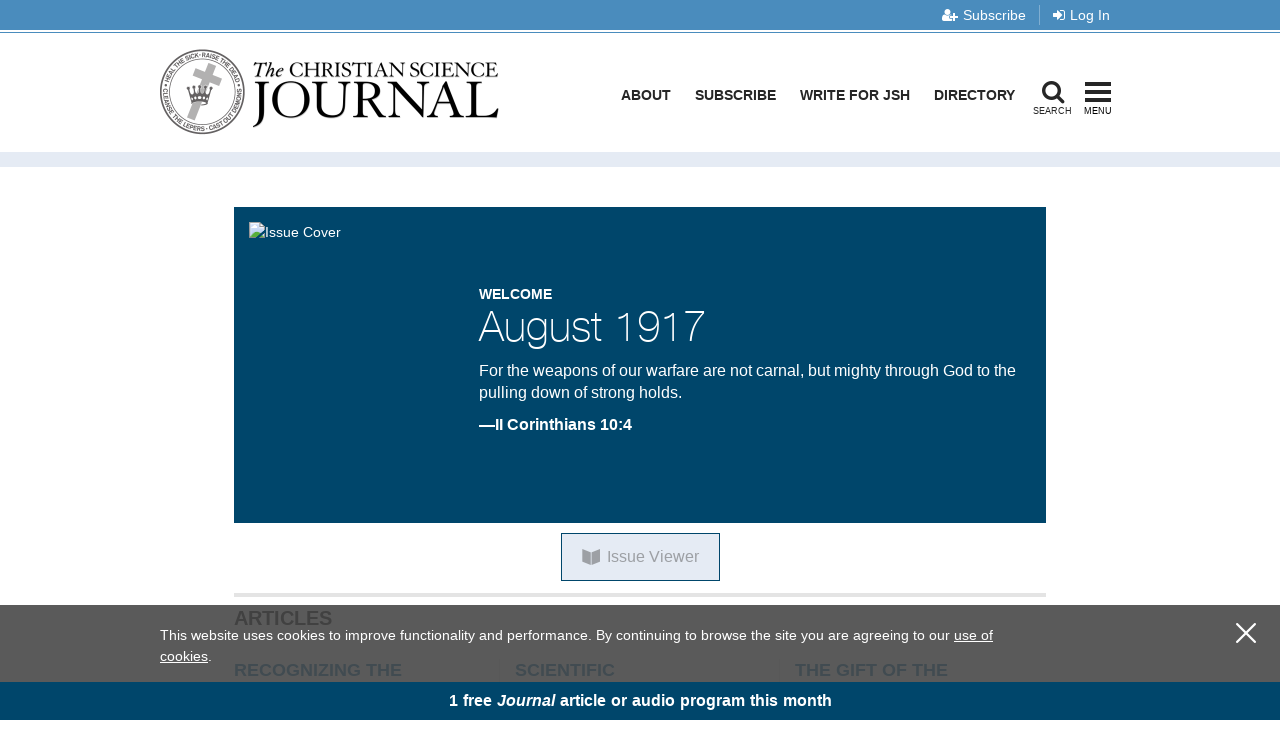

--- FILE ---
content_type: text/html; charset=utf-8
request_url: https://journal.christianscience.com/issues/1917/8/35-5
body_size: 135258
content:
                            <!doctype html>
<!--[if lt IE 9]>      <html class="no-js lt-ie9" lang="en-US"> <![endif]-->
<!--[if gt IE 8]><!--> <html class="no-js" lang="en-US"> <!--<![endif]-->
<head>
    
            <meta charset="utf-8">
    <meta http-equiv="X-UA-Compatible" content="IE=edge,chrome=1">
        <meta name="viewport" content="width=device-width, initial-scale=1, minimum-scale=1">

                                        <meta property="og:title" content="Volume 35, Issue 5
 - The Christian Science Journal" />
                                         <meta property="og:url" content="https://journal.christianscience.com/issues/1917/8/35-5" />
                        <meta property="og:site_name" content="The Christian Science Journal" />
                                                    <meta property="og:image" content="https://journal.christianscience.com/extension/journal/design/journal/images/facebook_badge.jpg" />
                    
                        
                                                                                                                                                                                                                                                                                                                                                                                                                                                                                                        
                            
                                                                                                                                                                                                                                                                                                                                                                                                                                                                                                                                                                                                                        
                    

        <meta name="theme-color" content="#4a8cbd">
                                                                                                                                                                                                                
                                                <title>Volume 35, Issue 5
&nbsp;/&nbsp;The Christian Science Journal</title>
                        <link rel="shortcut icon" href="/extension/jsh/design/standard/images/favicon.ico" />
        <link rel="apple-touch-icon" href="/extension/journal/design/journal/images/apple-touch-icon.png" />
    
    <link rel="canonical" href="https://journal.christianscience.com/issues/1917/8/35-5" />
    <!--[if gte IE 9]>
        <style type="text/css">
            .gradient {                filter: none;
            }        </style>
    <![endif]-->

    <script src="https://use.fontawesome.com/8f018c35e9.js" async></script>

    <link rel="preload" href="https://fonts.googleapis.com/css?family=Cabin+Condensed" as="style" onload="this.onload=null;this.rel='stylesheet'">
    <noscript><link rel="stylesheet" href="https://fonts.googleapis.com/css?family=Cabin+Condensed"></noscript>

    <link rel="stylesheet" type="text/css" href="/var/journal/cache/public/stylesheets/4b21cc7de4dc404b5418d19bb23e7525_1767807656_all.css" />

        
    <script type="text/javascript" src="/extension/jsh/design/ezflow/javascript/modernizr.3.5.0.custom.js"></script>

    <script src="/extension/jshdesign/design/ezflow/javascript/vendor/jwplayer8_12_3/jwplayer.js"></script>
    <script>jwplayer.key="StFzmiKyFQjexHHj3nxbiC7hVwCy5nde6zcE5RgbFJ+BqZ9M";</script>
    <script src="https://smartplugin.youbora.com/v6/js/adapters/jwplayer/6.5.7/sp.min.js"></script>

<!--[if lte IE 9]>
<script type="text/javascript" src="/extension/jsh/design/ezflow/javascript/classList.shim.js"></script>
<![endif]-->
<!--[if lt IE 9]>
<script type="text/javascript" src="/extension/jsh/design/ezflow/javascript/flashcanvas.js"></script>
<script type="text/javascript" src="/extension/jsh/design/ezflow/javascript/css3_mediaqueries.js"></script>
<![endif]-->        <script type="text/javascript">
var siteName = "The\x20Christian\x20Science\x20Journal",
    pageType = "Issue",
    contentTitle = "Volume\x2035,\x20Issue\x205",
    language = "eng\x2DUS",
    contentSource = siteName;
    
        function removeHash() {                            history.pushState("", document.title, window.location.pathname
                                                                   + window.location.search);
                    }    
        var pageInfoData = {
            
                        
            pageType: pageType,
            
                                    objectID: "jrl_53668",
                    remoteObjectID: "jrl_2c8dc25512daae999b520d25686bf6c5",
                            
            contentTitle: contentTitle,
            contentSource: contentSource,
            language: language
        };
    

    
        

digitalData = {
    site: {
        siteInfo: {
            siteName: siteName
        },
    },
    page: {
        pageInfo: pageInfoData
    },
    product: [{}],
    cart: {},
    transaction: {},
    event: [{}],
    user: [{}]
};
digitalData.page.pageInfo.primaryCategory = "Issues";digitalData.page.pageInfo.subCategory1 = "1917";        </script><script type="text/javascript">
digitalData.user[0] = {
    "profile": {
        "hashedEmail": "",
        "accountID": "",
        "accountType": "Anonymous - Logged Out",
        "subscriptionID": ""
    }
}
</script>    <script src="https://assets.adobedtm.com/ce1c8decc004d96de218cd33a2ac01ff97515146/satelliteLib-1a48a31e687bdecabd902573c0073c68f3c98151.js" async></script>

<script>window.page_photo_credits = [];</script>
<script>
window.inMaintenanceMode = false;
window.maintenanceRedirect = "/maintenance";
</script>

<!-- Adobe Fonts -->
<link rel="preload" href="https://use.typekit.net/opa5euc.css" as="style" onload="this.onload=null;this.rel='stylesheet'">
<noscript><link rel="stylesheet" href="https://use.typekit.net/opa5euc.css"></noscript></head>
<body class="nosidemenu extrainfo section_id_7 subtree_level_0_node_id_2 subtree_level_1_node_id_65 subtree_level_2_node_id_15094 subtree_level_3_node_id_53451 subtree_level_4_node_id_53452 lc-eng-us " id="ng-app">
    <div class="ng-container" id="bookmark-container">
    <div class="container-fluid">
        <a class="l-skip-link" href="#mainContent" role="link">Skip to main content <i class="fa fa-level-down" aria-hidden="true"></i></a>
        <a class="l-skip-link" href="#searchModal" data-toggle="modal" data-target="#searchModal">Skip to search <i class="fa fa-level-down" aria-hidden="true"></i></a>
        <a class="l-skip-link" href="#siteHeader">Skip to header <i class="fa fa-level-down" aria-hidden="true"></i></a>
        <a class="l-skip-link" href="#siteFooter">Skip to footer <i class="fa fa-level-down" aria-hidden="true"></i></a>
    </div>
            <header id="siteHeader" class="l-header navbar navbar-default navbar-fixed-top" data-spy="affix" data-offset-top="60">

    <div class="l-header-eyebrow">
    <div class="container-fluid">
            <!-- Eyebrow list -->
        <ul class="l-header-eyebrow-list pull-right" data-jsh-fragment="eyebrow">
        </ul>
        </div>
</div>

    <div class="container-fluid">
        <!-- Brand and toggle get grouped for better mobile display -->
        <div class="l-header-header">

            <!-- Nav modal toggle button on mobile -->
            <button class="l-nav-modal-toggle l-nav-modal-toggle--mobile" type="button" data-toggle="modal" data-target="#navModal">
                <span class="icon-bar icon-bar-first"></span>
                <span class="icon-bar icon-bar-second"></span>
                <span class="icon-bar icon-bar-third"></span>
                <span class="toggler-label toggler-label--idle">Menu</span>
                <span class="toggler-label toggler-label--in-use">Close</span>
            </button>

            <!-- Logo -->
<a class="l-header-logo" href="/">
    <img class="l-header-logo-full" src="/extension/jshdesign/design/ezflow/images/logos/journal-logo.png" alt="The Christian Science Journal">
    <img class="l-header-logo-affixed" src="/extension/jshdesign/design/ezflow/images/logos/journal-logo-affixed.svg" alt="The Christian Science Journal">
</a>

            <div class="l-header-lg-visible-elements">
                                                        
                                            <nav class="l-header-main tablet-desktop">
                            

<ul>

<li><a href="https://jsh.christianscience.com/about" title="Footnote link About" target="_self">About</a></li>

<li><a href="https://jsh.christianscience.com/subscribe" title="Footnote link Subscribe" target="_self">Subscribe</a></li>

<li><a href="https://jsh.christianscience.com/submit" title="Footnote link Write&#x20;for&#x20;JSH" target="_self">Write for JSH</a></li>

<li><a href="https://directory.christianscience.com" title="Footnote link Directory" target="_blank">Directory</a></li>

</ul>
                        </nav>
                                                    <!-- Search modal toggle button on tablet/desktop -->
                <button class="l-nav-modal-search-toggle l-nav-modal-toggle" type="button" data-toggle="modal" data-target="#searchModal">
                    <i class="fa fa-search" aria-hidden="true"></i>
                    <span class="icon-bar icon-bar-first"></span>
                    <span class="icon-bar icon-bar-second"></span>
                    <span class="icon-bar icon-bar-third"></span>
                    <span class="toggler-label toggler-label--idle">Search</span>
                    <span class="toggler-label toggler-label--in-use">Close</span>
                </button>

                <!-- Nav modal toggle button on tablet/desktop -->
                <button class="l-nav-modal-toggle tablet-desktop" type="button" data-toggle="modal" data-target="#navModal">
                    <span class="icon-bar icon-bar-first"></span>
                    <span class="icon-bar icon-bar-second"></span>
                    <span class="icon-bar icon-bar-third"></span>
                    <span class="toggler-label toggler-label--idle">Menu</span>
                    <span class="toggler-label toggler-label--in-use">Close</span>
                </button>
            </div>

        </div>
    </div>
        </header>        <main class="l-main anchor" id="mainContent">
        <div class="container-fluid">
            <script>
    window.issue_page_jw_playlist = [];
</script>                                                                                                                                                        
<div class="journal-issue-page">
    <div class="row">
        <div class="col-xs-12 col-center col-sm-9 col-md-9 journal-issue-page__content">

            <div class="journal-issue-page__welcome">
                <div class="journal-issue-page__welcome__image">
                    <img src="/mediafile/file/scans/JRL/JRL_1917_035_05/JRL_1917_035_05_0001_thumb_large.jpg" alt="Issue Cover" class="img-responsive">
                </div>
                <div class="journal-issue-page__welcome__content">
                    <div class="journal-issue-page__welcome__title">
                        <span>WELCOME</span>
                        <h2 class="h4">August 1917</h2>
                    </div>
                    <div class="journal-issue-page__welcome__description">
                        
<p>For the weapons of our warfare are not carnal, but mighty through God to the pulling down of strong holds.</p><p><b>—II Corinthians 10:4</b></p>                    </div>
                </div>
            </div>

            <div class="journal-issue-page__articles__toolbar">
                <ul>
                                                                <li class="hidden-xs"><a href="#" title="Issue Viewer" class="disabled"><i class="jsh-icon-book"></i> Issue Viewer</a></li>
                                                        </ul>
            </div>

            <div class="journal-issue-page__articles">
                                                    
                    
                                            
                                                    
                            
                                                                                                                                                                                                                                                                                                                                                                                                                                                    
                                    
                    
                                            
                                                    
                            
                                                                                                                                                                                                                                                                                                                        
                                    
                    
                                            
                                                    
                            
                                                                                                                                                                                                                                                                                                                        
                                    
                    
                                            
                                                    
                            
                                                                                                                                                                                                                                                                                                                        
                                    
                    
                                            
                                                    
                            
                                                                                                                                                                                                                                                                                                                                                                                                                                                    
                                    
                    
                                            
                                                    
                            
                                                                                                                                                                                                                                                                                                                                                                                                                                                    
                                    
                    
                                            
                                                    
                            
                                                                                                                                                                                                                                                                                                                        
                                    
                    
                                            
                                                    
                            
                                                                                                                                                                                                                                                                                                                                                                                                                                                    
                                    
                    
                                            
                                                    
                            
                                                                                                                                                                                                                                                                                                                                                                                                                                                    
                                    
                    
                                            
                                                    
                            
                                                                                                                                                                                                                                                                                                                        
                                    
                    
                                            
                                                    
                            
                                                                                                                                                                                                                                                                                                                        
                                    
                    
                                            
                                                    
                            
                                                                                                                                                                                                                                                                                                                        
                                    
                    
                                            
                                                    
                            
                                                                                                                                                                                                                                                                                                                        
                                    
                    
                                            
                                                    
                            
                                                                                                                                                                                                                                                                                                                                                                                                                                                    
                                    
                    
                                            
                                                    
                            
                                                                                                                                                                                                                                                                                                                                                                                
                                    
                    
                                            
                                                    
                            
                                                                                                                                                                                                                                                                                                                                                                                                                                                    
                                    
                    
                                            
                                                    
                            
                                                                                                                                                                                                                                                                                                                        
                                    
                    
                                            
                                                    
                            
                                                                                                                                                                                                                                                                                                                        
                                    
                    
                                            
                                                    
                            
                                                                                                                                                                                                                                                                                                                        
                                    
                    
                                            
                                                    
                            
                                                                                                                                                                                                                                                                                                                        
                                    
                    
                                            
                                                    
                            
                                                                                                                                                                                                                                                                                                                        
                                    
                    
                                            
                                                    
                            
                                                                                                                                                                                                                                                                                                                        
                                    
                    
                                            
                                                    
                            
                                                                                                                                                                                                                                                                                                                        
                                    
                    
                                            
                                                    
                            
                                                                                                                                                                                                                                                                                                                        
                                    
                    
                                            
                                                    
                            
                                                                                                                                                                                                                                                                                                                        
                                    
                    
                                            
                                                    
                            
                                                                                                                                                                                                                                                                                                                        
                                    
                    
                                            
                                                    
                            
                                                                                                                                                                                                                                                                                                                        
                                    
                    
                                            
                                                    
                            
                                                                                                                                                                                                                                                                                                                        
                                    
                    
                                            
                                                    
                            
                                                                                                                                                                                                                                                                                                                        
                                    
                    
                                            
                                                    
                            
                                                                                                                                                                                                                                                                                                                        
                                    
                    
                                            
                                                    
                            
                                                                                                                                                                                                                                                                                                                        
                                    
                    
                                            
                                                    
                            
                                                                                                                                                                                                                                                                                                                        
                                    
                    
                                            
                                                    
                            
                                                                                                                                                                                                                                                                                                                        
                                    
                    
                                            
                                                    
                            
                                                                                                                                                                                                                                                                                                                                                                                                                                                    
                                    
                    
                                            
                                                    
                            
                                                                                                                                                                                                                                                                                                                                                                                                                                                    
                                    
                    
                                            
                                                    
                            
                                                                                                                                                                                                                                                                                                                        
                                    
                    
                                            
                                                    
                            
                                                                                                                                                                                                                                                                                                                        
                                                                                        <div class="journal-issue-page__articles__section" data-cta-region="issue_section_articles">
                                    <h2>ARTICLES</h2>
            <div class="row equal-height">
                                                                    
                                                                                                                                                                                        
                                                                                                <div class="col-xs-12 col-sm-6 border-sm-right col-md-4 border-md-right">
                                <div class="journal-issue-page__article_head">
                    <h3><a href="/issues/1917/8/35-5/recognizing-the-works-of-god" title="RECOGNIZING THE WORKS OF GOD
" data-cta-type="link">RECOGNIZING THE WORKS OF GOD</a></h3>
                    <h5>
                        WILLIS F. GROSS
                                            </h5>
                </div>
                            </div>
                                    <script>
                window.issue_page_jw_playlist.push(
                                                        );
            </script>
                                                                    
                                                                                                                                                            
                                                                                                <div class="col-xs-12 col-sm-6 col-md-4 border-md-right">
                                <div class="journal-issue-page__article_head">
                    <h3><a href="/issues/1917/8/35-5/scientific-studentship" title="SCIENTIFIC STUDENTSHIP
" data-cta-type="link">SCIENTIFIC STUDENTSHIP</a></h3>
                    <h5>
                        MARY TROXELL
                                            </h5>
                </div>
                            </div>
                                                            <div class="hr-sm"></div>
                                    <script>
                window.issue_page_jw_playlist.push(
                                                        );
            </script>
                                                                    
                                                                                                                                                            
                                                                                                <div class="col-xs-12 col-sm-6 border-sm-right col-md-4">
                                <div class="journal-issue-page__article_head">
                    <h3><a href="/issues/1917/8/35-5/the-gift-of-the-kingdom" title="THE GIFT OF THE KINGDOM
" data-cta-type="link">THE GIFT OF THE KINGDOM</a></h3>
                    <h5>
                        ROBERT NALL
                                            </h5>
                </div>
                            </div>
                                                                        <div class="hr-md"></div>
                        <script>
                window.issue_page_jw_playlist.push(
                                                        );
            </script>
                                                                                                
                                                                                                                                
                                                                                                <div class="col-xs-12 col-sm-6 col-md-12">
                                <div class="journal-issue-page__article_head">
                    <h3><a href="/issues/1917/8/35-5/compensation" title="COMPENSATION
" data-cta-type="link">COMPENSATION</a></h3>
                    <h5>
                        NELLIE B. MACE
                                            </h5>
                </div>
                            </div>
                                    <script>
                window.issue_page_jw_playlist.push(
                                                        );
            </script>
            </div>
</div>                                                        <div class="journal-issue-page__articles__section" data-cta-region="issue_section_poems">
                                    <h2>POEMS</h2>
            <div class="row equal-height">
                                                                                                
                                                                                                                                
                                                                                                <div class="col-xs-12 col-sm-12 col-md-12">
                                <div class="journal-issue-page__article_head">
                    <h3><a href="/issues/1917/8/35-5/peace-declared" title="PEACE DECLARED
" data-cta-type="link">PEACE DECLARED</a></h3>
                    <h5>
                        AGNES F. CHALMERS
                                            </h5>
                </div>
                            </div>
                                    <script>
                window.issue_page_jw_playlist.push(
                                                        );
            </script>
            </div>
</div>                                                        <div class="journal-issue-page__articles__section" data-cta-region="issue_section_articles">
                                    <h2>ARTICLES</h2>
            <div class="row equal-height">
                                                                    
                                                                                                                                                                                        
                                                                                                <div class="col-xs-12 col-sm-6 border-sm-right col-md-6 border-md-right">
                                <div class="journal-issue-page__article_head">
                    <h3><a href="/issues/1917/8/35-5/supremacy-of-spiritual-law" title="SUPREMACY OF SPIRITUAL LAW
" data-cta-type="link">SUPREMACY OF SPIRITUAL LAW</a></h3>
                    <h5>
                        GEORGE SHAW COOK
                                            </h5>
                </div>
                            </div>
                                    <script>
                window.issue_page_jw_playlist.push(
                                                        );
            </script>
                                                                                                
                                                                                                                                
                                                                                                <div class="col-xs-12 col-sm-6 col-md-6">
                                <div class="journal-issue-page__article_head">
                    <h3><a href="/issues/1917/8/35-5/might-of-gratitude" title="MIGHT OF GRATITUDE
" data-cta-type="link">MIGHT OF GRATITUDE</a></h3>
                    <h5>
                        AMY C. FARISS
                                            </h5>
                </div>
                            </div>
                                    <script>
                window.issue_page_jw_playlist.push(
                                                        );
            </script>
            </div>
</div>                                                        <div class="journal-issue-page__articles__section" data-cta-region="issue_section_poems">
                                    <h2>POEMS</h2>
            <div class="row equal-height">
                                                                                                
                                                                                                                                
                                                                                                <div class="col-xs-12 col-sm-12 col-md-12">
                                <div class="journal-issue-page__article_head">
                    <h3><a href="/issues/1917/8/35-5/the-winged-messenger" title="THE WINGED MESSENGER
" data-cta-type="link">THE WINGED MESSENGER</a></h3>
                    <h5>
                        CAROLINE A. BALY
                                            </h5>
                </div>
                            </div>
                                    <script>
                window.issue_page_jw_playlist.push(
                                                        );
            </script>
            </div>
</div>                                                        <div class="journal-issue-page__articles__section" data-cta-region="issue_section_articles">
                                    <h2>ARTICLES</h2>
            <div class="row equal-height">
                                                                    
                                                                                                                                                                                        
                                                                                                <div class="col-xs-12 col-sm-6 border-sm-right col-md-4 border-md-right">
                                <div class="journal-issue-page__article_head">
                    <h3><a href="/issues/1917/8/35-5/our-refuge" title="OUR REFUGE
" data-cta-type="link">OUR REFUGE</a></h3>
                    <h5>
                        BURTON H. WADE
                                            </h5>
                </div>
                            </div>
                                    <script>
                window.issue_page_jw_playlist.push(
                                                        );
            </script>
                                                                    
                                                                                                                                                            
                                                                                                <div class="col-xs-12 col-sm-6 col-md-4 border-md-right">
                                <div class="journal-issue-page__article_head">
                    <h3><a href="/issues/1917/8/35-5/true-criticism" title="TRUE CRITICISM
" data-cta-type="link">TRUE CRITICISM</a></h3>
                    <h5>
                        SARAH BEATRICE SLOTE
                                            </h5>
                </div>
                            </div>
                                                            <div class="hr-sm"></div>
                                    <script>
                window.issue_page_jw_playlist.push(
                                                        );
            </script>
                                                                    
                                                                                                                                                            
                                                                                                <div class="col-xs-12 col-sm-6 border-sm-right col-md-4">
                                <div class="journal-issue-page__article_head">
                    <h3><a href="/issues/1917/8/35-5/true-discipleship" title="TRUE DISCIPLESHIP
" data-cta-type="link">TRUE DISCIPLESHIP</a></h3>
                    <h5>
                        GENEVIEVE THOMAS PIERSON
                                            </h5>
                </div>
                            </div>
                                                                        <div class="hr-md"></div>
                        <script>
                window.issue_page_jw_playlist.push(
                                                        );
            </script>
                                                                    
                                                                                                                                                            
                                                                                                <div class="col-xs-12 col-sm-6 col-md-6 border-md-right">
                                <div class="journal-issue-page__article_head">
                    <h3><a href="/issues/1917/8/35-5/the-laborer-and-his-hire" title="THE LABORER AND HIS HIRE
" data-cta-type="link">THE LABORER AND HIS HIRE</a></h3>
                    <h5>
                        LOUIS A. GREGORY
                                            </h5>
                </div>
                            </div>
                                                            <div class="hr-sm"></div>
                                    <script>
                window.issue_page_jw_playlist.push(
                                                        );
            </script>
                                                                                                
                                                                                                                                
                                                                                                <div class="col-xs-12 col-sm-12 col-md-6">
                                <div class="journal-issue-page__article_head">
                    <h3><a href="/issues/1917/8/35-5/mary-martha-and-lazarus" title="MARY, MARTHA, AND LAZARUS
" data-cta-type="link">MARY, MARTHA, AND LAZARUS</a></h3>
                    <h5>
                        HENRIETTA MARCUS
                                            </h5>
                </div>
                            </div>
                                    <script>
                window.issue_page_jw_playlist.push(
                                                        );
            </script>
            </div>
</div>                                                        <div class="journal-issue-page__articles__section" data-cta-region="issue_section_poems">
                                    <h2>POEMS</h2>
            <div class="row equal-height">
                                                                                                
                                                                                                                                
                                                                                                <div class="col-xs-12 col-sm-12 col-md-12">
                                <div class="journal-issue-page__article_head">
                    <h3><a href="/issues/1917/8/35-5/so-run-that-ye-may-obtain" title=""SO RUN, THAT YE MAY OBTAIN"
" data-cta-type="link">"SO RUN, THAT YE MAY OBTAIN"</a></h3>
                    <h5>
                        FRANCIS C. GEORGE
                                            </h5>
                </div>
                            </div>
                                    <script>
                window.issue_page_jw_playlist.push(
                                                        );
            </script>
            </div>
</div>                                                        <div class="journal-issue-page__articles__section" data-cta-region="issue_section_branch_church_news">
                                    <h2>BRANCH CHURCH NEWS</h2>
            <div class="row equal-height">
                                                                                                
                                                                                                                                
                                                                                                <div class="col-xs-12 col-sm-12 col-md-12">
                                <div class="journal-issue-page__article_head">
                    <h3><a href="/issues/1917/8/35-5/progress-of-christian-science" title="PROGRESS OF CHRISTIAN SCIENCE
" data-cta-type="link">PROGRESS OF CHRISTIAN SCIENCE</a></h3>
                    <h5>
                        
                                            </h5>
                </div>
                            </div>
                                    <script>
                window.issue_page_jw_playlist.push(
                                                        );
            </script>
            </div>
</div>                                                        <div class="journal-issue-page__articles__section" data-cta-region="issue_section_testimonies_of_healing">
                                    <h2>TESTIMONIES OF HEALING</h2>
            <div class="row equal-height">
                                                                    
                                                                                                                                                                                        
                                                                                                <div class="col-xs-12 col-sm-6 border-sm-right col-md-4 border-md-right">
                                <div class="journal-issue-page__article_head">
                    <h3><a href="/issues/1917/8/35-5/i-write-this-testimony-with-the" title="I write this testimony with the...
" data-cta-type="link">I write this testimony with the...</a></h3>
                    <h5>
                        Martha V. Kellogg
                                            </h5>
                </div>
                            </div>
                                    <script>
                window.issue_page_jw_playlist.push(
                                                        );
            </script>
                                                                    
                                                                                                                                                            
                                                                                                <div class="col-xs-12 col-sm-6 col-md-4 border-md-right">
                                <div class="journal-issue-page__article_head">
                    <h3><a href="/issues/1917/8/35-5/the-lord-set-my-feet-upon-a" title="The Lord "set my feet upon a...
" data-cta-type="link">The Lord "set my feet upon a...</a></h3>
                    <h5>
                        P. M. Tuttle
                                            </h5>
                </div>
                            </div>
                                                            <div class="hr-sm"></div>
                                    <script>
                window.issue_page_jw_playlist.push(
                                                        );
            </script>
                                                                    
                                                                                                                                                            
                                                                                                <div class="col-xs-12 col-sm-6 border-sm-right col-md-4">
                                <div class="journal-issue-page__article_head">
                    <h3><a href="/issues/1917/8/35-5/in-the-early-part-of-1915-i-had-a" title="In the early part of 1915 I had a...
" data-cta-type="link">In the early part of 1915 I had a...</a></h3>
                    <h5>
                        Molly McLaren
                                            </h5>
                </div>
                            </div>
                                                                        <div class="hr-md"></div>
                        <script>
                window.issue_page_jw_playlist.push(
                                                        );
            </script>
                                                                    
                                                                                                                                                            
                                                                                                <div class="col-xs-12 col-sm-6 col-md-4 border-md-right">
                                <div class="journal-issue-page__article_head">
                    <h3><a href="/issues/1917/8/35-5/when-i-began-the-study-of-christian-science" title="When I began the study of Christian Science...
" data-cta-type="link">When I began the study of Christian Science...</a></h3>
                    <h5>
                        Clara S. Jennison
                                            </h5>
                </div>
                            </div>
                                                            <div class="hr-sm"></div>
                                    <script>
                window.issue_page_jw_playlist.push(
                                                        );
            </script>
                                                                    
                                                                                                                                                                                        
                                                                                                <div class="col-xs-12 col-sm-6 border-sm-right col-md-4 border-md-right">
                                <div class="journal-issue-page__article_head">
                    <h3><a href="/issues/1917/8/35-5/i-am-indeed-grateful-to-have-the" title="I am indeed grateful to have the...
" data-cta-type="link">I am indeed grateful to have the...</a></h3>
                    <h5>
                        George W. Clemmons
                                            </h5>
                </div>
                            </div>
                                    <script>
                window.issue_page_jw_playlist.push(
                                                        );
            </script>
                                                                    
                                                                                                                                
                                                                                                <div class="col-xs-12 col-sm-6 col-md-4">
                                <div class="journal-issue-page__article_head">
                    <h3><a href="/issues/1917/8/35-5/my-gratitude-for-what-christian-science" title="My gratitude for what Christian Science...
" data-cta-type="link">My gratitude for what Christian Science...</a></h3>
                    <h5>
                        Marie C. A. Berthe
                                            </h5>
                </div>
                            </div>
                                                            <div class="hr-sm"></div>
                                                                        <div class="hr-md"></div>
                        <script>
                window.issue_page_jw_playlist.push(
                                                        );
            </script>
                                                                    
                                                                                                                                                                                        
                                                                                                <div class="col-xs-12 col-sm-6 border-sm-right col-md-4 border-md-right">
                                <div class="journal-issue-page__article_head">
                    <h3><a href="/issues/1917/8/35-5/while-very-grateful-for-the-many" title="While very grateful for the many...
" data-cta-type="link">While very grateful for the many...</a></h3>
                    <h5>
                        Bertha B. Woods
                                            </h5>
                </div>
                            </div>
                                    <script>
                window.issue_page_jw_playlist.push(
                                                        );
            </script>
                                                                    
                                                                                                                                                            
                                                                                                <div class="col-xs-12 col-sm-6 col-md-4 border-md-right">
                                <div class="journal-issue-page__article_head">
                    <h3><a href="/issues/1917/8/35-5/i-have-enjoyed-so-much-the-articles" title="I have enjoyed so much the articles...
" data-cta-type="link">I have enjoyed so much the articles...</a></h3>
                    <h5>
                        Minnie L. Westfall
                                            </h5>
                </div>
                            </div>
                                                            <div class="hr-sm"></div>
                                    <script>
                window.issue_page_jw_playlist.push(
                                                        );
            </script>
                                                                    
                                                                                                                                                            
                                                                                                <div class="col-xs-12 col-sm-6 border-sm-right col-md-4">
                                <div class="journal-issue-page__article_head">
                    <h3><a href="/issues/1917/8/35-5/for-eight-years-i-suffered-from-a" title="For eight years I suffered from a...
" data-cta-type="link">For eight years I suffered from a...</a></h3>
                    <h5>
                        Bernhard Sievers
                                            </h5>
                </div>
                            </div>
                                                                        <div class="hr-md"></div>
                        <script>
                window.issue_page_jw_playlist.push(
                                                        );
            </script>
                                                                    
                                                                                                                                                            
                                                                                                <div class="col-xs-12 col-sm-6 col-md-4 border-md-right">
                                <div class="journal-issue-page__article_head">
                    <h3><a href="/issues/1917/8/35-5/with-joy-and-deep-gratitude-to" title="With joy and deep gratitude to...
" data-cta-type="link">With joy and deep gratitude to...</a></h3>
                    <h5>
                        Annie Lawhon
                                            </h5>
                </div>
                            </div>
                                                            <div class="hr-sm"></div>
                                    <script>
                window.issue_page_jw_playlist.push(
                                                        );
            </script>
                                                                    
                                                                                                                                                                                        
                                                                                                <div class="col-xs-12 col-sm-6 border-sm-right col-md-4 border-md-right">
                                <div class="journal-issue-page__article_head">
                    <h3><a href="/issues/1917/8/35-5/a-number-of-years-ago-i-became" title="A number of years ago I became...
" data-cta-type="link">A number of years ago I became...</a></h3>
                    <h5>
                        Margaret C. Fergus
                                            </h5>
                </div>
                            </div>
                                    <script>
                window.issue_page_jw_playlist.push(
                                                        );
            </script>
                                                                    
                                                                                                                                
                                                                                                <div class="col-xs-12 col-sm-6 col-md-4">
                                <div class="journal-issue-page__article_head">
                    <h3><a href="/issues/1917/8/35-5/i-gratefully-offer-the-following" title="I gratefully offer the following...
" data-cta-type="link">I gratefully offer the following...</a></h3>
                    <h5>
                        Carroll York
                                            </h5>
                </div>
                            </div>
                                                            <div class="hr-sm"></div>
                                                                        <div class="hr-md"></div>
                        <script>
                window.issue_page_jw_playlist.push(
                                                        );
            </script>
                                                                    
                                                                                                                                                                                        
                                                                                                <div class="col-xs-12 col-sm-6 border-sm-right col-md-4 border-md-right">
                                <div class="journal-issue-page__article_head">
                    <h3><a href="/issues/1917/8/35-5/for-some-time-i-have-had-a-desire" title="For some time I have had a desire...
" data-cta-type="link">For some time I have had a desire...</a></h3>
                    <h5>
                        E. Clay Morgan
                                            </h5>
                </div>
                            </div>
                                    <script>
                window.issue_page_jw_playlist.push(
                                                        );
            </script>
                                                                    
                                                                                                                                                            
                                                                                                <div class="col-xs-12 col-sm-6 col-md-4 border-md-right">
                                <div class="journal-issue-page__article_head">
                    <h3><a href="/issues/1917/8/35-5/as-a-child-i-had-very-poor-eyesight" title="As a child I had very poor eyesight,...
" data-cta-type="link">As a child I had very poor eyesight,...</a></h3>
                    <h5>
                        Alice A. Morgan
                                            </h5>
                </div>
                            </div>
                                                            <div class="hr-sm"></div>
                                    <script>
                window.issue_page_jw_playlist.push(
                                                        );
            </script>
                                                                    
                                                                                                                                                            
                                                                                                <div class="col-xs-12 col-sm-6 border-sm-right col-md-4">
                                <div class="journal-issue-page__article_head">
                    <h3><a href="/issues/1917/8/35-5/i-have-long-desired-to-express" title="I have long desired to express...
" data-cta-type="link">I have long desired to express...</a></h3>
                    <h5>
                        Edith Swan-Zediker
                                            </h5>
                </div>
                            </div>
                                                                        <div class="hr-md"></div>
                        <script>
                window.issue_page_jw_playlist.push(
                                                        );
            </script>
                                                                    
                                                                                                                                                            
                                                                                                <div class="col-xs-12 col-sm-6 col-md-4 border-md-right">
                                <div class="journal-issue-page__article_head">
                    <h3><a href="/issues/1917/8/35-5/i-would-like-to-express-my-gratitude" title="I would like to express my gratitude...
" data-cta-type="link">I would like to express my gratitude...</a></h3>
                    <h5>
                        Stuart E. Johnson
                                            </h5>
                </div>
                            </div>
                                                            <div class="hr-sm"></div>
                                    <script>
                window.issue_page_jw_playlist.push(
                                                        );
            </script>
                                                                    
                                                                                                                                                                                        
                                                                                                <div class="col-xs-12 col-sm-6 border-sm-right col-md-4 border-md-right">
                                <div class="journal-issue-page__article_head">
                    <h3><a href="/issues/1917/8/35-5/it-is-with-profound-gratitude-to" title="It is with profound gratitude to...
" data-cta-type="link">It is with profound gratitude to...</a></h3>
                    <h5>
                        Elsie Haverin Zietlow
                                            </h5>
                </div>
                            </div>
                                    <script>
                window.issue_page_jw_playlist.push(
                                                        );
            </script>
                                                                                                
                                                                                                                                
                                                                                                <div class="col-xs-12 col-sm-6 col-md-4">
                                <div class="journal-issue-page__article_head">
                    <h3><a href="/issues/1917/8/35-5/christian-science-means-a-great" title="Christian Science means a great...
" data-cta-type="link">Christian Science means a great...</a></h3>
                    <h5>
                        Kess B. Holeman
                                            </h5>
                </div>
                            </div>
                                    <script>
                window.issue_page_jw_playlist.push(
                                                        );
            </script>
            </div>
</div>                                                        <div class="journal-issue-page__articles__section" data-cta-region="issue_section_announcements">
                                    <h2>ANNOUNCEMENTS</h2>
            <div class="row equal-height">
                                                                                                
                                                                                                                                
                                                                                                <div class="col-xs-12 col-sm-12 col-md-12">
                                <div class="journal-issue-page__article_head">
                    <h3><a href="/issues/1917/8/35-5/notices" title="Notices
" data-cta-type="link">Notices</a></h3>
                    <h5>
                        
                                            </h5>
                </div>
                            </div>
                                    <script>
                window.issue_page_jw_playlist.push(
                                                        );
            </script>
            </div>
</div>                                                        <div class="journal-issue-page__articles__section" data-cta-region="issue_section_editorial">
                                    <h2>EDITORIAL</h2>
            <div class="row equal-height">
                                                                    
                                                                                                                                                                                        
                                                                                                <div class="col-xs-12 col-sm-6 border-sm-right col-md-4 border-md-right">
                                <div class="journal-issue-page__article_head">
                    <h3><a href="/issues/1917/8/35-5/in-these-days-of-so-called-big-business-when-we-talk-of" title="In these days of so-called "big business," when we talk of...
" data-cta-type="link">In these days of so-called "big business," when we talk of...</a></h3>
                    <h5>
                        Archibald McLellan
                                            </h5>
                </div>
                            </div>
                                    <script>
                window.issue_page_jw_playlist.push(
                                                        );
            </script>
                                                                    
                                                                                                                                                            
                                                                                                <div class="col-xs-12 col-sm-6 col-md-4 border-md-right">
                                <div class="journal-issue-page__article_head">
                    <h3><a href="/issues/1917/8/35-5/in-a-wonderful-way-yet-withal-briefly-st.-paul-defines-the" title="In a wonderful way, yet withal briefly, St. Paul defines the...
" data-cta-type="link">In a wonderful way, yet withal briefly, St. Paul defines the...</a></h3>
                    <h5>
                        Annie M. Knott
                                            </h5>
                </div>
                            </div>
                                                            <div class="hr-sm"></div>
                                    <script>
                window.issue_page_jw_playlist.push(
                                                        );
            </script>
                                                                                                
                                                                                                                                
                                                                                                <div class="col-xs-12 col-sm-12 col-md-4">
                                <div class="journal-issue-page__article_head">
                    <h3><a href="/issues/1917/8/35-5/true-censorship-is-necessary-but-how-shall-it-be-exercised" title="True censorship is necessary, but how shall it be exercised?...
" data-cta-type="link">True censorship is necessary, but how shall it be exercised?...</a></h3>
                    <h5>
                        William D. McCrackan
                                            </h5>
                </div>
                            </div>
                                    <script>
                window.issue_page_jw_playlist.push(
                                                        );
            </script>
            </div>
</div>                
            </div>
        </div>
    </div>
</div>
                                                                                                                </div> 
    <div id="journal-issue-page__recent_issues">
        <div class="attribute-page">
            <div class="zone-layout zone-layout-flexible13zoneslayout">
                <div class="container-fluid">
                    <div class="block block-type-latest-print-issue">
                        <div class="widget-accorditabs">
                            <div class="row">
                                <div class="recent-issues col-xs-12" data-cta-region="issue_carousel">
                                    <div class="current-carousel-header clearfix">
                                        <h2 class="eyebrow">Issues</h2>
                                    </div>
                                    <div class="current-carousel owl-carousel break-small">
                                                                                                                                                                                                                            <a class="current-carousel-slide" href="/issues/2026/1/144-01" data-cta-type="link">
                                                <div class="current-carousel-image">
                                                    <img alt="Volume&#x20;144,&#x20;Issue&#x20;01 Cover" src="/mediafile/file/scans/JRL/JRL_2026_144_01/JRL_2026_144_01_0001_thumb_medium.jpg" style="border-bottom: 1px solid darkgray; border-right: 1px solid darkgray;">
                                                </div>
                                                <div class="current-carousel-info">
                                                    <h3>January 2026</h3>
                                                </div>
                                            </a>
                                                                                                                                                                                                                            <a class="current-carousel-slide" href="/issues/2025/12/143-12" data-cta-type="link">
                                                <div class="current-carousel-image">
                                                    <img alt="Volume&#x20;143,&#x20;Issue&#x20;12 Cover" src="/mediafile/file/scans/JRL/JRL_2025_143_12/JRL_2025_143_12_0001_thumb_medium.jpg" style="border-bottom: 1px solid darkgray; border-right: 1px solid darkgray;">
                                                </div>
                                                <div class="current-carousel-info">
                                                    <h3>December 2025</h3>
                                                </div>
                                            </a>
                                                                                                                                                                                                                            <a class="current-carousel-slide" href="/issues/2025/11/143-11" data-cta-type="link">
                                                <div class="current-carousel-image">
                                                    <img alt="Volume&#x20;143,&#x20;Issue&#x20;11 Cover" src="/mediafile/file/scans/JRL/JRL_2025_143_11/JRL_2025_143_11_0001_thumb_medium.jpg" style="border-bottom: 1px solid darkgray; border-right: 1px solid darkgray;">
                                                </div>
                                                <div class="current-carousel-info">
                                                    <h3>November 2025</h3>
                                                </div>
                                            </a>
                                                                                                                                                                                                                            <a class="current-carousel-slide" href="/issues/2025/10/143-10" data-cta-type="link">
                                                <div class="current-carousel-image">
                                                    <img alt="Volume&#x20;143,&#x20;Issue&#x20;10 Cover" src="/mediafile/file/scans/JRL/JRL_2025_143_10/JRL_2025_143_10_0001_thumb_medium.jpg" style="border-bottom: 1px solid darkgray; border-right: 1px solid darkgray;">
                                                </div>
                                                <div class="current-carousel-info">
                                                    <h3>October 2025</h3>
                                                </div>
                                            </a>
                                                                                                                                                                                                                            <a class="current-carousel-slide" href="/issues/2025/9/143-09" data-cta-type="link">
                                                <div class="current-carousel-image">
                                                    <img alt="Volume&#x20;143,&#x20;Issue&#x20;09 Cover" src="/mediafile/file/scans/JRL/JRL_2025_143_09/JRL_2025_143_09_0001_thumb_medium.jpg" style="border-bottom: 1px solid darkgray; border-right: 1px solid darkgray;">
                                                </div>
                                                <div class="current-carousel-info">
                                                    <h3>September 2025</h3>
                                                </div>
                                            </a>
                                                                                                                                                                                                                            <a class="current-carousel-slide" href="/issues/2025/8/143-08" data-cta-type="link">
                                                <div class="current-carousel-image">
                                                    <img alt="Volume&#x20;143,&#x20;Issue&#x20;08 Cover" src="/mediafile/file/scans/JRL/JRL_2025_143_08/JRL_2025_143_08_0001_thumb_medium.jpg" style="border-bottom: 1px solid darkgray; border-right: 1px solid darkgray;">
                                                </div>
                                                <div class="current-carousel-info">
                                                    <h3>August 2025</h3>
                                                </div>
                                            </a>
                                                                                                                                                                                                                            <a class="current-carousel-slide" href="/issues/2025/7/143-07" data-cta-type="link">
                                                <div class="current-carousel-image">
                                                    <img alt="Volume&#x20;143,&#x20;Issue&#x20;07 Cover" src="/mediafile/file/scans/JRL/JRL_2025_143_07/JRL_2025_143_07_0001_thumb_medium.jpg" style="border-bottom: 1px solid darkgray; border-right: 1px solid darkgray;">
                                                </div>
                                                <div class="current-carousel-info">
                                                    <h3>July 2025</h3>
                                                </div>
                                            </a>
                                                                                                                                                                                                                            <a class="current-carousel-slide" href="/issues/2025/6/143-06" data-cta-type="link">
                                                <div class="current-carousel-image">
                                                    <img alt="Volume&#x20;143,&#x20;Issue&#x20;06 Cover" src="/mediafile/file/scans/JRL/JRL_2025_143_06/JRL_2025_143_06_0001_thumb_medium.jpg" style="border-bottom: 1px solid darkgray; border-right: 1px solid darkgray;">
                                                </div>
                                                <div class="current-carousel-info">
                                                    <h3>June 2025</h3>
                                                </div>
                                            </a>
                                                                                                                                                                                                                            <a class="current-carousel-slide" href="/issues/2025/5/143-05" data-cta-type="link">
                                                <div class="current-carousel-image">
                                                    <img alt="Volume&#x20;143,&#x20;Issue&#x20;05 Cover" src="/mediafile/file/scans/JRL/JRL_2025_143_05/JRL_2025_143_05_0001_thumb_medium.jpg" style="border-bottom: 1px solid darkgray; border-right: 1px solid darkgray;">
                                                </div>
                                                <div class="current-carousel-info">
                                                    <h3>May 2025</h3>
                                                </div>
                                            </a>
                                                                                                                                                                                                                            <a class="current-carousel-slide" href="/issues/2025/4/143-04" data-cta-type="link">
                                                <div class="current-carousel-image">
                                                    <img alt="Volume&#x20;143,&#x20;Issue&#x20;04 Cover" src="/mediafile/file/scans/JRL/JRL_2025_143_04/JRL_2025_143_04_0001_thumb_medium.jpg" style="border-bottom: 1px solid darkgray; border-right: 1px solid darkgray;">
                                                </div>
                                                <div class="current-carousel-info">
                                                    <h3>April 2025</h3>
                                                </div>
                                            </a>
                                                                                                                                                                                                                            <a class="current-carousel-slide" href="/issues/2025/3/143-03" data-cta-type="link">
                                                <div class="current-carousel-image">
                                                    <img alt="Volume&#x20;143,&#x20;Issue&#x20;03 Cover" src="/mediafile/file/scans/JRL/JRL_2025_143_03/JRL_2025_143_03_0001_thumb_medium.jpg" style="border-bottom: 1px solid darkgray; border-right: 1px solid darkgray;">
                                                </div>
                                                <div class="current-carousel-info">
                                                    <h3>March 2025</h3>
                                                </div>
                                            </a>
                                                                                                                                                                                                                            <a class="current-carousel-slide" href="/issues/2025/2/143-02" data-cta-type="link">
                                                <div class="current-carousel-image">
                                                    <img alt="Volume&#x20;143,&#x20;Issue&#x20;02 Cover" src="/mediafile/file/scans/JRL/JRL_2025_143_02/JRL_2025_143_02_0001_thumb_medium.jpg" style="border-bottom: 1px solid darkgray; border-right: 1px solid darkgray;">
                                                </div>
                                                <div class="current-carousel-info">
                                                    <h3>February 2025</h3>
                                                </div>
                                            </a>
                                                                            </div>
                                    <footer>
                                        <a class="btn btn-default" href="/issues" data-source="" data-cta-type="link">View All Issues</a>
                                    </footer>
                                </div>
                            </div>
                        </div>
                    </div>
                </div>
            </div>
        </div>
    </div>
        

        </div>
                            </main>
        <div class="paywall-space"></div>        <footer class="l-fat-footer hidden-print" id="siteFooter">
        <div class="container-fluid">
        

<ul>

<li><b>Magazines</b></li>

<li><a href="/" title="Footnote link Journal" target="_self"><i>Journal</i></a></li>

<li><a href="https://sentinel.christianscience.com" title="Footnote link Sentinel" target="_self"><i>Sentinel</i></a></li>

<li><a href="https://herald.christianscience.com" title="Footnote link Herald" target="_self"><i>Herald</i></a></li>

</ul>

<ul>

<li><b>Content</b></li>

<li><a href="https://jsh.christianscience.com/issues" title="Footnote link Issues" target="_self">Issues</a></li>

<li><a href="https://sentinel.christianscience.com/teenconnect" title="Footnote link TeenConnect" target="_self">TeenConnect</a></li>

<li><a href="https://jsh.christianscience.com/blogs" title="Footnote link Blogs" target="_self">Blogs</a></li>

<li><a href="https://jsh.christianscience.com/biographies" title="View&#x20;the&#x20;Mary&#x20;Baker&#x20;Eddy&#x20;Biographies" target="_self">Biographies</a></li>

<li><a href="https://jsh.christianscience.com/collections" title="Footnote link Collections" target="_self">Collections</a></li>

<li><a href="https://jsh.christianscience.com/audio" title="Footnote link Audio" target="_self">Audio</a></li>

<li><a href="https://sentinel.christianscience.com/sentinel-audio/sentinel-watch" title="Footnote link Sentinel&amp;nbsp&#x3B;Watch&#x20;podcast" target="_self"><i>Sentinel</i>&nbsp;Watch podcast</a></li>

<li><a href="https://jsh.christianscience.com/listen-to-science-and-health" title="Footnote link Science&#x20;and&#x20;Health&amp;nbsp&#x3B;audio" target="_self"><i>Science and Health</i>&nbsp;audio</a></li>

</ul>

<ul>

<li><b>Features</b></li>

<li><a href="https://jsh.christianscience.com/bookmarks/manager" title="Footnote link My&#x20;bookmarks" target="_self">My bookmarks</a></li>

<li><a href="https://jsh.christianscience.com/content/search?advanced" title="Footnote link Search&#x20;the&#x20;archive" target="_self">Search the archive</a></li>

<li><a href="https://directory.christianscience.com" title="Footnote link Christian&#x20;Science&#x20;Directory" target="_blank">Christian Science Directory</a></li>

<li><a href="https://jsh.christianscience.com/ebiblelesson/express" title="Footnote link eBibleLesson&#x20;Express" target="_self">eBibleLesson Express</a></li>

<li><a href="https://concord.christianscience.com" title="Footnote link Concord" target="_blank">Concord</a></li>

<li><a href="https://jsh.christianscience.com/daily-thought" title="Footnote link Daily&#x20;Thought" target="_self">Daily Thought</a></li>

</ul>

<ul>

<li><b>Connect</b></li>

<li><a href="http://jsh.christianscience.com/about" title="Footnote link About" target="_self">About</a></li>

<li><a href="https://jsh.christianscience.com/submit" title="Footnote link Write&#x20;for&#x20;JSH" target="_self">Write for JSH</a></li>

<li><a href="https://jsh.christianscience.com/contact-us" title="Footnote link Contact&#x20;us" target="_self">Contact us</a></li>

<li><a href="https://jsh.christianscience.com/link-to-us" title="Footnote link Link&#x20;to&#x20;us" target="_self">Link to us</a></li>

<li><a href="https://jsh.christianscience.com/faq" title="Footnote link FAQ" target="_self">FAQ</a></li>

<li><a href="http://www.christianscience.com/careers" title="Footnote link Careers" target="_blank">Careers</a></li>

<li><a href="https://www.facebook.com/ChristianScience/" title="Footnote link Facebook" target="_blank">Facebook</a></li>

<li><a href="https://www.instagram.com/jshteenconnect/" title="Footnote link Instagram" target="_blank">Instagram</a></li>

</ul>

<ul>

<li><b>Resources</b></li>

<li><a href="https://jsh.christianscience.com/what-is-christian-science" title="Footnote link About&#x20;Christian&#x20;Science" target="_self">About Christian Science</a></li>

<li><a href="https://www.christianscience.com" title="Footnote link ChristianScience.com" target="_blank">ChristianScience.com</a></li>

<li><a href="https://www.christianscience.com/publications-and-activities/church-services" title="Footnote link Church&#x20;Services" target="_blank">Church Services</a></li>

<li><a href="https://biblelesson.christianscience.com" title="Footnote link Bible&#x20;Lesson" target="_blank">Bible Lesson</a></li>

<li><a href="https://jsh.christianscience.com/bible-resources" title="Footnote link Bible&#x20;Resources" target="_self">Bible Resources</a></li>

<li><a href="https://www.christianscience.com/christian-healing-today/daily-lift" title="Footnote link Daily&#x20;Lift" target="_blank">Daily Lift</a></li>

<li><a href="https://www.csmonitor.com" title="Footnote link CSMonitor.com" target="_blank">CSMonitor.com</a></li>

<li><a href="https://www.marybakereddylibrary.org" title="Footnote link MBELibrary.org" target="_blank">MBELibrary.org</a></li>

</ul>

<ul>

<li><b>Settings</b></li>

<li><a href="https://jsh.christianscience.com/account-management" title="Footnote link My&#x20;account" target="_blank">My account</a></li>

<li><a href="https://jsh.christianscience.com/subscribe" title="Footnote link Subscribe" target="_self">Subscribe</a></li>

<li><a href="https://jsh.christianscience.com/subscribe/free-trial" title="Footnote link Free&#x20;Trial" target="_self">Free Trial</a></li>

<li><a href="https://jsh.christianscience.com/subscribe" title="Footnote link Give&#x20;a&#x20;gift" target="_self">Give a gift</a></li>

<li><a href="https://shop.christianscience.com" title="Footnote link CSPS&#x20;shop" target="_blank">CSPS shop</a></li>

<li><a href="https://jsh.christianscience.com/csps-subscriptions" title="Footnote link All&#x20;CSPS&#x20;subscriptions" target="_self">All CSPS subscriptions</a></li>

</ul>
        </div>
    </footer><footer class="l-footer">
    <div class="container-fluid">
        <div class="row hidden-print">
            <div class="col-sm-6 break-medium">
                <a href="https://jsh.christianscience.com" class="l-footer-logo">
                    <img src="/extension/jshdesign/design/ezflow/images/jsh-online-logo-footer.png" alt="JSH-Online">
                </a>
            </div>
            <div class="col-sm-6 break-medium">
                                    

<ul>

<li><a href="https://jsh.christianscience.com/terms-of-service" title="Footnote link Terms&#x20;of&#x20;service" target="_self">Terms of service</a></li>

<li><a href="https://jsh.christianscience.com/privacy-policy" title="Footnote link Privacy&#x20;policy" target="_self">Privacy policy</a></li>

<li><a href="https://jsh.christianscience.com/permissions" title="Footnote link Permissions" target="_self">Permissions</a></li>

<li><a href="https://jsh.christianscience.com/link-to-us" title="Footnote link Link&#x20;to&#x20;us" target="_self">Link to us</a></li>

</ul>
                            </div>
        </div>
        <div class="row">
            <div class="l-footer-social col-sm-6 col-sm-push-6 break-medium hidden-print">
                <div class="btn btn-default btn-footer-special social-links">
    <a href="https://www.facebook.com/pages/JSH-Online/298116873586922" class="btn-facebook" id="FootFacebook" target="_blank" title="Follow JSH-Online on Facebook"></a>
    <a href="https://www.instagram.com/jshteenconnect/" class="btn-instagram" id="FootInstagram" target="_blank" title="Follow JSH-Online on Instagram"></a>
    <h5 class="btn-footer-special-title">Follow JSH-Online</h5>
</div>
                
            </div>
            <div class="col-sm-6 col-sm-pull-6 break-medium">
                            © 2026 The Christian Science Publishing Society.<span class="hidden-print"><br>Models in images used for illustrative purposes only.</span>
                        </div>
        </div>
    </div>
</footer>
<script>
        window.jsh_logout_endpoints = [];
            window.jsh_logout_endpoints.push("https://journal.christianscience.com/jshcds/logout");
            window.jsh_logout_endpoints.push("https://sentinel.christianscience.com/jshcds/logout");
            window.jsh_logout_endpoints.push("https://herald.christianscience.com/jshcds/logout");
            window.jsh_logout_endpoints.push("https://en.herald.christianscience.com/jshcds/logout");
            window.jsh_logout_endpoints.push("https://de.herald.christianscience.com/jshcds/logout");
            window.jsh_logout_endpoints.push("https://es.herald.christianscience.com/jshcds/logout");
            window.jsh_logout_endpoints.push("https://fr.herald.christianscience.com/jshcds/logout");
            window.jsh_logout_endpoints.push("https://pt.herald.christianscience.com/jshcds/logout");
            window.jsh_logout_endpoints.push("https://dk.herald.christianscience.com/jshcds/logout");
            window.jsh_logout_endpoints.push("https://fi.herald.christianscience.com/jshcds/logout");
            window.jsh_logout_endpoints.push("https://gr.herald.christianscience.com/jshcds/logout");
            window.jsh_logout_endpoints.push("https://id.herald.christianscience.com/jshcds/logout");
            window.jsh_logout_endpoints.push("https://it.herald.christianscience.com/jshcds/logout");
            window.jsh_logout_endpoints.push("https://jp.herald.christianscience.com/jshcds/logout");
            window.jsh_logout_endpoints.push("https://nl.herald.christianscience.com/jshcds/logout");
            window.jsh_logout_endpoints.push("https://no.herald.christianscience.com/jshcds/logout");
            window.jsh_logout_endpoints.push("https://ru.herald.christianscience.com/jshcds/logout");
            window.jsh_logout_endpoints.push("https://se.herald.christianscience.com/jshcds/logout");
            window.jsh_logout_endpoints.push("https://jsh.christianscience.com/jshcds/logout");
            window.jsh_logout_endpoints.push("https://admin.jsh.christianscience.com/jshcds/logout");
            window.jsh_logout_endpoints.push("https://admin.herald.christianscience.com/jshcds/logout");
            window.jsh_logout_endpoints.push("https://admin.sentinel.christianscience.com/jshcds/logout");
            window.jsh_logout_endpoints.push("https://admin.journal.christianscience.com/jshcds/logout");
    </script>

<div class="l-login-modal l-nav-modal modal fade" id="logoutModal" tabindex="-1" role="dialog" aria-labelledby="logoutModalLabel" aria-hidden="true" style="display: none;">
    <div class="l-nav-modal-dialog modal-dialog" role="document">
        <header class="bg-feature modal-header">
            <div class="container-fluid">
                <h2 class="text-center modal-heading" id="loginModalLabel">
                    Logging you out, please wait.
                </h2>
            </div>
        </header>
        <div class="l-nav-modal-body modal-body text-center">
            <div class="container-fluid">
                <div class="row">
                    <div class="col-sm-12">
                        <span class="modal-loader-indicator"></span>
                    </div>
                </div>
            </div>
        </div>
        <div class="bg-feature" style="height: 30px;">
        </div>
    </div>
</div>
    <div id="DeleteBookmarkModal" class="c-modal modal fade">
    <div class="modal-dialog">
        <div class="modal-content">
            <div class="modal-header">
                <h4 class="modal-title">Are you sure?</h4>
            </div>
            <div class="modal-body">
                <p>This bookmark will be removed from all folders and any saved notes will be permanently removed.</p>
            </div>
            <div class="modal-footer">
                <button type="button" class="btn btn-default cancel-removal" data-dismiss="modal">Cancel</button>
                <button type="button" class="btn btn-feature confirm-removal">Remove bookmark</button>
            </div>
        </div>
    </div>
</div>

<div id="NewLabelBookmarkModal" class="c-modal modal fade">
    <div class="modal-dialog">
        <div class="modal-content">
            <div class="modal-header">
                <h4 class="modal-title">Forgot to add folder?</h4>
            </div>
            <div class="modal-body">
                <p>You have entered the name of a &quot;new folder&quot; but have not yet saved the change. Select &quot;OK&quot; and then select the &quot;Add Folder&quot; option to complete this step. Select &quot;Cancel&quot; to save this bookmark without creating a new folder.</p>
            </div>
            <div class="modal-footer">
                <button type="button" class="btn btn-default" data-dismiss="modal">Cancel</button>
                <button type="button" class="btn btn-feature" data-dismiss="modal">Ok</button>
            </div>
        </div>
    </div>
</div>
<!-- ====  -->

<div id="eZTagsModal" class="c-modal modal fade">
    <div class="modal-dialog">
        <div class="modal-content">
            <div class="modal-header">
                <h4 class="modal-title">Tags Error</h4>
            </div>
            <div class="modal-body">
                <p></p>
            </div>
            <div class="modal-footer">
                <button type="button" class="btn btn-default" data-dismiss="modal">Ok</button>
            </div>
        </div>
    </div>
</div>
<div class="c-modal c-modal--video modal fade" id="videoModal" tabindex="-1" role="dialog" aria-labelledby="videoModalLabel">
    <div class="modal-dialog" role="document">
        <div class="modal-content">
            <div class="modal-header">
                <button type="button" class="close" data-dismiss="modal" aria-label="Close"><span aria-hidden="true">×</span></button>
                <h4 class="sr-only modal-title" id="videoModalLabel">Video Player</h4>
            </div>
            <div class="modal-body">
                <div class="embed-responsive embed-responsive-16by9" style="background-color: #000;">
                    <div id="VideoContainer"></div>
                </div>
            </div>
        </div>
    </div>
</div><div id="MailThisModal" class="modal" style="text-align:left;">
    <div class="modal-dialog">
        <div class="modal-content">
            <div class="modal-header">
                <button type="button" class="close btn-close" data-dismiss="modal" aria-label="close">
                    <i class="icon-close" aria-hidden="true"></i>
                </button>
                <h2 class="modal-title">HEADING</h2>
            </div>
            <div class="modal-body clearfix">
                <input type="hidden" id="bookmark-title" value=""/>
                <input type="hidden" id="bookmark-url" value=""/>
                <input type="hidden" id="bookmark-byline" value=""/>
                <form role="form" novalidate name="mailthisForm">
                    <div class="form-group">
                        <label for="toAddress" class="control-label">TO_ADDRESS_LABEL</label>
                        <input type="email"
                               class="form-control"
                               id="toAddress"
                               name="toAddress"
                               tabindex="1"/>
                        <p class="help-block to-address-help">TO_ADDRESS_HELP</p>
                        <p class="help-block to-address-maxemails ng-hide">Too many emails entered, please limit to 10 recipients.</p>
                        <p class="help-block to-address-required ng-hide">TO_ADDRESS_WARNING_REQUIRED</p>
                        <p class="help-block to-address-invalid ng-hide">TO_ADDRESS_WARNING_INVALID</p>
                    </div>
                    <div class="form-group">
                        <label for="fromAddress" class="control-label">FROM_ADDRESS_LABEL</label>
                        <input type="email"
                               class="form-control"
                               id="fromAddress"
                               name="fromAddress"
                               tabindex="2"
                        />
                        <p class="help-block from-address-help">FROM_ADDRESS_HELP</p>
                        <p class="help-block from-address-required ng-hide">FROM_ADDRESS_WARNING_REQUIRED</p>
                        <p class="help-block from-address-invalid ng-hide">FROM_ADDRESS_WARNING_INVALID</p>
                    </div>
                    <div class="form-group">
                        <label for="subject" class="control-label">SUBJECT_LABEL</label>
                        <input type="text"
                               class="form-control"
                               id="subject"
                               name="subject"
                               value="SUBJECT_DEFAULT"
                               tabindex="3"/>
                        <p class="help-block subject-warning ng-hide">SUBJECT_WARNING</p>
                    </div>
                    <div class="form-group">
                        <small class="text-muted message-limit pull-right">0</small>
                        <label for="message">MESSAGE_LABEL</label>
                        <textarea class="form-control"
                                  rows="2"
                                  id="message"
                                  name="message"
                                  maxlength="1000"
                                  tabindex="4"></textarea>
                        <p class="help-block message-warning ng-hide">MESSAGE_WARNING</p>
                    </div>
                    <div class="preview clearfix" style="margin-bottom: 15px;">
                        <div class="clearfix">
                            <p class="message-value" style="white-space: pre-wrap;margin-bottom: 24px;"></p>
                            <img width="75" src="" alt="The Christian Science Journal" class="pull-left ng-hide" style="margin-right: 15px" />
                            <h3 class="mailthis-share-title"><a href=""></a></h3>
                        </div>
                    </div>
                    <div class="email-footer" style="margin-bottom: 15px;"></div>
                    <div class="captcha-form-group form-group">
                        <div id="MailThisRecaptcha"></div>
                        <p class="help-block captcha-warning ng-hide">CAPTCHA_WARNING</p>
                    </div>
                    <div class="buttons">
                        <button type="button"
                                class="btn btn-blue send-button">SEND_BTN</button>
                        <button type="button"
                                class="btn btn-link cancel-button"
                                data-dismiss="modal">CANCEL_BTN</button>
                    </div>
                </form>
            </div>
            <div class="modal-body clearfix mailthis-body-success ng-hide">
                <h2>THANK_YOU_HEADING</h2>
                <p>
                    <span>THANK_YOU_BODY_1</span>
                    <br>
                    <span>THANK_YOU_BODY_2</span>
                </p>
            </div>
        </div>
    </div>
</div>
<!-- Main navigation modal -->
<div class="l-nav-modal modal fade" id="navModal" tabindex="-1" role="dialog" aria-labelledby="navModalLabel">
    <div class="l-nav-modal-dialog modal-dialog" role="document">
        <div class="sr-only l-nav-modal-header modal-header">
            <h4 class="l-nav-modal-title modal-title" id="navModalLabel">Navigation</h4>
        </div>
        <div class="l-nav-modal-body modal-body text-center">
            <!-- Close button in modal body -->
            <button class="close btn-close hidden-xs" type="button" data-dismiss="modal" aria-label="close menu">
                <i class="icon-close" aria-hidden="true"></i>
            </button>

            <!-- Utility -->
            <div class="l-nav-modal-utility l-nav-modal-section drop-in drop-in-0">
                                                                                                    
<!--hide while using literal code to modify login link
<ul class="l-nav-modal-list l-nav-modal-list-inline">

<li><a href="/about" title="Footnote link About" target="_self">About</a></li>

<li><a href="/subscribe" title="Footnote link Subscribe" target="_self">Subscribe</a></li>

<li><a href="https://jsh.christianscience.com/subscribe/free-trial" title="Footnote link Free&#x20;Trial" target="_self">Free Trial</a></li>

<li><a href="/auth0/sso_login" title="Footnote link Log&#x20;in" target="_self">Log in</a></li>

</ul>
--><ul class="l-nav-modal-list l-nav-modal-list-inline">

<li><a href="https://jsh.christianscience.com/about" title="About" target="_self">About</a></li>

<li><a href="https://jsh.christianscience.com/subscribe" title="Subscribe" target="_self">Subscribe</a></li>

<li><a href="https://jsh.christianscience.com/subscribe/free-trial" title="Free Trial" target="_self">Free Trial</a></li>

<li><a href="/auth0/sso_login" title="Log in" target="_self" data-role="login-link">Log in</a></li>

</ul>                    
                            </div>

            <!-- Properties -->
            <div class="l-nav-modal-properties l-nav-modal-section l-nav-modal-section-darkest drop-in drop-in-1">
                <ul class="l-nav-modal-list l-nav-modal-list-inline">
                    <li><a href="https://jsh.christianscience.com">JSH-Online</a></li>
                    <li><a href="https://journal.christianscience.com">Journal</a></li>
                    <li><a href="https://sentinel.christianscience.com">Sentinel</a></li>
                    <li><a href="https://herald.christianscience.com">Herald</a></li>
                </ul>
            </div>

            <div class="l-nav-chicklet-carousel-placeholder l-nav-modal-section l-nav-modal-section-darker drop-in drop-in-2">
                <div class="l-nav-chicklet-carousel owl-carousel">
                    <a class="l-nav-chicklet-wrapper" href="https://jsh.christianscience.com/bookmarks/manager">
                        <div class="l-nav-chicklet l-nav-chicklet__bookmarks"></div>
                        Bookmarks
                    </a>
                    <a class="l-nav-chicklet-wrapper" href="https://jsh.christianscience.com/jsh-audio">
                        <div class="l-nav-chicklet l-nav-chicklet__audio"></div>
                        Audio
                    </a>
                    <a class="l-nav-chicklet-wrapper" href="https://sentinel.christianscience.com/teenconnect">
                        <div class="l-nav-chicklet l-nav-chicklet__teenconnect"></div>
                        TeenConnect
                    </a>
                    <a class="l-nav-chicklet-wrapper" href="https://jsh.christianscience.com/mbe-bios">
                        <div class="l-nav-chicklet l-nav-chicklet__mbe-bios"></div>
                        Biographies
                    </a>
                    <a class="l-nav-chicklet-wrapper" href="https://jsh.christianscience.com/collections">
                        <div class="l-nav-chicklet l-nav-chicklet__collections"></div>
                        Collections
                    </a>
                    <a class="l-nav-chicklet-wrapper" href="https://jsh.christianscience.com/submit">
                        <div class="l-nav-chicklet l-nav-chicklet__write-for-us"></div>
                        Write for us
                    </a>
                    <a class="l-nav-chicklet-wrapper" href="https://directory.christianscience.com" target="_blank">
                        <div class="l-nav-chicklet l-nav-chicklet__directory"></div>
                        Directory
                    </a>
                    <a class="l-nav-chicklet-wrapper" href="https://jsh.christianscience.com/ebiblelesson/express">
                        <div class="l-nav-chicklet l-nav-chicklet__ebl-express"></div>
                        eBibleLesson Express
                    </a>
                    <a class="l-nav-chicklet-wrapper" href="https://concord.christianscience.com" target="_blank" rel="noopener">
                        <div class="l-nav-chicklet l-nav-chicklet__concord"></div>
                        Concord
                    </a>
                    <a class="l-nav-chicklet-wrapper" href="https://jsh.christianscience.com/listen-to-science-and-health">
                        <div class="l-nav-chicklet l-nav-chicklet__science-health-audio"></div>
                        <em>Science and Health</em> audio
                    </a>
                    <a class="l-nav-chicklet-wrapper" href="https://www.christianscience.com/christian-healing-today/daily-lift" target="_blank">
                        <div class="l-nav-chicklet l-nav-chicklet__daily-lift"></div>
                        Daily Lift
                    </a>
                    <a class="l-nav-chicklet-wrapper" href="https://jsh.christianscience.com/daily-thought">
                        <div class="l-nav-chicklet l-nav-chicklet__daily-thought"></div>
                        Daily Thought
                    </a>
                    <a class="l-nav-chicklet-wrapper" href="https://www.christianscience.com/publications-and-activities/online-services-and-events" target="_blank">
                        <div class="l-nav-chicklet l-nav-chicklet__church-services"></div>
                        Church Services
                    </a>
                    <a class="l-nav-chicklet-wrapper" href="https://journal.christianscience.com/blogs/church-news">
                        <div class="l-nav-chicklet l-nav-chicklet__church-news"></div>
                        Church News
                    </a>
                    <a class="l-nav-chicklet-wrapper" href="https://herald.christianscience.com">
                        <div class="l-nav-chicklet l-nav-chicklet__more-languages"></div>
                        More languages
                    </a>
                                    </div>
            </div>
            <!-- Archive columns -->
            <div class="l-nav-modal-archives text-center l-nav-modal-section drop-in drop-in-3">
                <div class="container-fluid">
                    <div class="row">
                                                                                    <div class="col-sm-3 drop-in drop-in-3">
                                    <div class="l-nav-modal-list">
                                        

<ul>

<li><b>Issues</b></li>

<li><a href="/current-issue" title="Footnote link Current&amp;nbsp&#x3B;Journal" target="_self">Current&nbsp;<i>Journal</i></a></li>

<li><a href="https://sentinel.christianscience.com/current-issue" title="Footnote link Current&amp;nbsp&#x3B;Sentinel" target="_self">Current&nbsp;<i>Sentinel</i></a></li>

<li><a href="https://jsh.christianscience.com/issues" title="Footnote link Explore&#x20;the&#x20;archive" target="_self">Explore the archive</a></li>

</ul>
                                    </div>
                                </div>
                                                                                                                <div class="col-sm-3 drop-in drop-in-4">
                                    <div class="l-nav-modal-list">
                                        

<ul>

<li><b>On the web</b></li>

<li><a href="https://jsh.christianscience.com/audio" title="Footnote link Audio" target="_self">Audio</a></li>

<li><a href="https://sentinel.christianscience.com/sentinel-audio/sentinel-watch" title="Footnote link Sentinel&amp;nbsp&#x3B;Watch" target="_self"><i>Sentinel</i>&nbsp;Watch</a></li>

<li><a href="https://sentinel.christianscience.com/teenconnect" title="Footnote link TeenConnect" target="_self">TeenConnect</a></li>

<li><a href="https://jsh.christianscience.com/biographies" title="View&#x20;the&#x20;Mary&#x20;Baker&#x20;Eddy&#x20;Biographies" target="_self">Biographies</a></li>

<li><a href="https://jsh.christianscience.com/collections" title="Footnote link Collections" target="_self">Collections</a></li>

<li><a href="https://directory.christianscience.com" title="Footnote link Christian&#x20;Science&#x20;Directory" target="_blank">Christian Science Directory</a></li>

<li><a href="https://concord.christianscience.com" title="Footnote link Concord" target="_blank">Concord</a></li>

<li><a href="https://jsh.christianscience.com/listen-to-science-and-health" title="Footnote link Science&#x20;and&#x20;Health&amp;nbsp&#x3B;audio" target="_self"><i>Science and Health</i>&nbsp;audio</a></li>

<li><a href="https://jsh.christianscience.com/ebiblelesson/express" title="Footnote link eBibleLesson&#x20;Express" target="_self">eBibleLesson Express</a></li>

<li><a href="https://www.christianscience.com/christian-healing-today/daily-lift" title="Footnote link Daily&#x20;Lift" target="_blank">Daily Lift</a></li>

</ul>
                                    </div>
                                </div>
                                                                                                                <div class="col-sm-3 drop-in drop-in-5">
                                    <div class="l-nav-modal-list">
                                        

<ul>

<li><b>Who we are</b></li>

<li><a href="https://jsh.christianscience.com/about" title="Footnote link About" target="_self">About</a></li>

<li><a href="https://jsh.christianscience.com/subscribe" title="Footnote link Subscribe" target="_self">Subscribe</a></li>

<li><a href="https://jsh.christianscience.com/subscribe/free-trial" title="Footnote link Free&#x20;Trial" target="_self">Free Trial</a></li>

<li><a href="https://jsh.christianscience.com/faq" title="Footnote link FAQ" target="_self">FAQ</a></li>

<li><a href="https://jsh.christianscience.com/submit" title="Footnote link Write&#x20;for&#x20;JSH" target="_self">Write for JSH</a></li>

<li><a href="https://jsh.christianscience.com/contact-us" title="Footnote link Contact&#x20;us" target="_self">Contact us</a></li>

</ul>
                                    </div>
                                </div>
                                                                                                                <div class="col-sm-3 drop-in drop-in-6">
                                    <div class="l-nav-modal-list">
                                        

<ul>

<li><b>Herald</b></li>

<li><a href="https://fr.herald.christianscience.com" title="Footnote link French" target="_self">French</a></li>

<li><a href="https://de.herald.christianscience.com" title="Footnote link German" target="_self">German</a></li>

<li><a href="https://pt.herald.christianscience.com" title="Footnote link Portuguese" target="_self">Portuguese</a></li>

<li><a href="https://es.herald.christianscience.com" title="Footnote link Spanish" target="_self">Spanish</a></li>

<li><a href="https://herald.christianscience.com" title="Footnote link More&#x20;languages" target="_self">More languages</a></li>

</ul>
                                    </div>
                                </div>
                                                                        </div>
                </div>
            </div>

                        <div class="l-nav-modal-sisters l-nav-modal-section l-nav-modal-section-darkest drop-in drop-in-7">
                <div class="l-nav-modal-list">
                    <div class="l-nav-modal-list">
                        

<ul>

<li><a href="http://www.christianscience.com" title="Footnote link ChristianScience.com" target="_blank">ChristianScience.com</a></li>

<li><a href="http://biblelesson.christianscience.com" title="Footnote link Bible&#x20;Lesson" target="_blank">Bible Lesson</a></li>

<li><a href="https://shop.christianscience.com" title="Footnote link CSPS&#x20;Online&#x20;Shop" target="_blank">CSPS Online Shop</a></li>

<li><a href="http://www.csmonitor.com" title="Footnote link CSMonitor.com" target="_blank">CSMonitor.com</a></li>

<li><a href="https://www.marybakereddylibrary.org" title="Footnote link MBELibrary.org" target="_blank">MBELibrary.org</a></li>

</ul>
                    </div>
                </div>
            </div>
                    </div>
    </div>
</div>    
<div class="l-promo-popup-modal l-nav-modal modal fade" id="warningModal" tabindex="-1" role="dialog" aria-labelledby="warningModalLabel" aria-hidden="true" style="display: none;">
    <div class="l-nav-modal-dialog modal-dialog" role="document">
        <header class="bg-feature ftu-header">
            <button class="ftu-close btn-close drop-in drop-in-0" type="button" data-dismiss="modal" aria-label="close message">
              <i class="icon-close" aria-hidden="true"></i>
            </button>
        </header>
        <div class="l-nav-modal-body modal-body text-left">
            <div class="modal-body_content"></div>
            <div class="text-center">
                <button type="button" class="btn btn-primary btn-close" name="CloseButton" aria-label="Close">Close</button>
            </div>
        </div>
        <div class="bg-feature" style="height: 30px;">
        </div>
    </div>
</div>
<!-- Search modal --><div class="l-search-modal l-nav-modal modal fade" id="searchModal" tabindex="-1" role="dialog" aria-labelledby="searchModalLabel">
    <div class="l-nav-modal-dialog modal-dialog" role="document">
        <div class="l-nav-modal-body modal-body">
            <header class="modal-header">
                <div class="container-fluid">
                    <!-- Close button -->
                    <button class="close btn-close hidden-xs" type="button" data-dismiss="modal" aria-label="close search window">
                      <i class="icon-close" aria-hidden="true"></i>
                    </button>

                    <h3 class="text-center modal-heading">Search JSH-Online <em>(1883–today)</em></h3>
                </div>
            </header>

            <!-- Search form -->
            <form class="l-header-search-form" action="https://jsh.christianscience.com/content/search" novalidate method="get" role="form">
                <div class="l-nav-modal-section l-nav-modal-section-darkest">
                    <div class="container-fluid">
                        <div class="row">
                            <div class="col-xs-10 col-xs-offset-1 col-md-8 col-md-offset-2">
                                <!-- Search input -->
                                <div class="form-group drop-in drop-in-1">
                                    <label class="control-label" for="headerSearchInput">Keyword(s):</label>
                                    <input class="text-input-dark form-control" id="headerSearchInput" type="search" name="SearchText">
                                </div>

                                <!-- Submit button -->
                                <button type="submit" class="btn btn-primary drop-in drop-in-2">Search</button>
                            </div>
                        </div>
                    </div>
                </div>

                <div class="l-nav-modal-section">
                    <div class="container-fluid">
                        <div class="row">
                            <div class="col-xs-10 col-xs-offset-1 col-md-8 col-md-offset-2">
                                <h3 class="text-uppercase text-center text-reverse drop-in drop-in-3 modal-heading">Complete any or all fields</h3>

                                <!-- Title input -->
                                <div class="form-group drop-in drop-in-4">
                                    <label class="control-label" for="headerSearchTitle">Search by Title:</label>
                                    <input class="text-input-dark form-control" id="headerSearchTitle" type="text" name="Title">
                                </div>

                                <!-- Author -->
                                <div class="form-group drop-in drop-in-5">
                                    <label class="control-label" for="headerSearchAuthor">Search by Author:</label>
                                    <input class="text-input-dark form-control" id="headerSearchAuthor" type="text" name="Author">
                                </div>

                                <!-- Content type checkbox -->
                                <div class="l-nav-modal-checkbox-group form-group drop-in drop-in-6">
                                    <fieldset>
                                        <legend class="control-label text-reverse">Content type:</legend>
                                        <div class="checkbox">
                                            <label>
                                                <input class="modal-search-checkbox" type="checkbox" name="Type" value="article"> Articles
                                            </label>
                                        </div>
                                        <div class="checkbox">
                                            <label>
                                                <input class="modal-search-checkbox" type="checkbox" name="Type" value="testimony"> Testimonies
                                            </label>
                                        </div>
                                        <div class="checkbox">
                                            <label>
                                                <input class="modal-search-checkbox" type="checkbox" name="Type" value="editorial"> Editorials
                                            </label>
                                        </div>
                                        <div class="checkbox">
                                            <label>
                                                <input class="modal-search-checkbox" type="checkbox" name="Format[]" value="audio_event"> Audio
                                            </label>
                                        </div>
                                        <div class="checkbox">
                                            <label>
                                                <input class="modal-search-checkbox" type="checkbox" name="Audience[]" value="youth"> For Youth / Kids
                                            </label>
                                            <label class="hidden"><input class="hidden" type="checkbox" name="Audience[]" value="kids">Audience Kids</label>
                                        </div>
                                    </fieldset>
                                </div>

                                <a class="pull-right drop-in drop-in-7" href="https://jsh.christianscience.com/content/search?advanced"><h3 class="modal-heading">Advanced</h3></a>
                            </div>
                        </div>
                    </div>
                </div>
            </form>
                            <footer class="modal-footer l-nav-modal-quote l-nav-modal-section l-nav-modal-section-darkest drop-in drop-in-8">
                    <div class="container-fluid">
                        <div class="row">
                            <div class="col-sm-10 col-sm-offset-1 col-md-8 col-md-offset-2">
                                
<style>.modal-footer .col-md-8 {margin-left:0px !important; width:100% !important}</style><h2 style="font-size:32px">"...designed to put on record the divine Science of Truth" – Mary Baker Eddy</h2><!--BUILD AND MOVE COLLECTIONS CTA--><script>document.addEventListener('DOMContentLoaded', function(){
// Move signup for below page title
$('.collection-cta').insertAfter('.l-header-search-form .l-nav-modal-checkbox-group');
});
</script>

<div class="collection-cta">
<hr style="color:rgba(255, 255, 255, 0.5)">
<p class="control-label text-reverse">Search the Collections:</p>
<p><a href="https://jsh.christianscience.com/collections"><span style="text-decoration:underline">Browse hundreds of pamphlets, anthologies, and special editions</span></a>&nbsp;<a href="https://jsh.christianscience.com/collections"><i class="fa fa-arrow-circle-right" aria-hidden="true" style="color:white; font-size:1.5em; position:relative; top:4px;margin-left:5px"></i></a></p>
</div><!--STYLE AND MOVE ADVANCED LINK--><script>document.addEventListener('DOMContentLoaded', function(){
$('.l-header-search-form .pull-right').removeClass("drop-in-7")
$('.l-header-search-form .pull-right').addClass("drop-in-2")
$('.l-header-search-form .pull-right').insertAfter('.l-header-search-form .btn.btn-primary');
});
</script>
<style>
.l-header-search-form .pull-right h3.modal-heading {font-weight:700; margin-top:8px; margin-right:20px}
</style>                            </div>
                        </div>
                    </div>
                </footer>
                    </div>
    </div>
</div>
    
    
    
                                                <script type="text/javascript">
            sharecode = '/issues/1917/8/35-5';
    </script>

<script id="share_by_email_subject_line" type="text/template">
    shared content from JSH-Online—just for you!
</script><script id="share_by_email_footer" type="text/template">
    
<p>This content is free because it was shared with you. Find other inspiring articles and verified accounts of healing on&nbsp;<a href="https://jsh.christianscience.com" title="Footnote link JSH-Online" target="_self">JSH-Online</a>. Explore current issues and the archive, which includes content from the last 130+ years.</p><p><hr class="divider" /></p><p>JSH-Online is home to all current content and the archival collection from our three magazines.&nbsp;<i>The Christian Science Journal</i>, the&nbsp;<i>Christian Science Sentinel</i>, and&nbsp;<i>The Herald of Christian Science</i>.&nbsp;<a href="https://jsh.christianscience.com/about" title="Footnote link Learn&#x20;more" target="_self">Learn more</a>&nbsp;about JSH-Online.</p></script>    
            
<style>
.cookies-banner .wysiwyg {float: left; font-size: 14px; width: calc(100% - 80px);}
.cookies-banner .container-fluid a {color: #fff; text-decoration: underline;}
.cookies-banner .container-fluid p {line-height: 1.5em; margin-bottom: 0; margin-top: 5px; -webkit-font-smoothing: antialiased;}
</style>
<div class="bottom-banners-wrapper">
    <div id="GDPRCookieBanner" class="cookies-banner" role="complementary" style="background-color: rgba(73, 73, 73, .9); color: #fff; padding-top: 15px; padding-bottom: 15px; display: none;">
        <button id="GDPRCookieBannerClose" type="button" class="btn-close" aria-label="close cookie consent message">
            <i class="icon-close" aria-hidden="true"></i>
        </button>
        <div class="container-fluid">
            <div class="wysiwyg">
                        <p>This website uses cookies to improve functionality and performance. By continuing to browse the site you are agreeing to our <a href="https://jsh.christianscience.com/privacy-policy#cookies" target="_blank">use of cookies</a>.</p>
                        </div>
        </div>
    </div>
            <div class="meter-footer-banner" style="display: none">
                            <span class="meter_footer_locked">1 free <i>Journal</i> article or audio program this month</span>
                <span class="meter_footer_unlocked" style="display:none">You’ve accessed 1 piece of free <i>Journal</i> content</span>
                    </div>
    </div>

<script>
var jshBase = '.christianscience.com';

(function(){
    function setCookie(e,i,t,o){var n="",a="";if(t){var m=new Date;m.setTime(m.getTime()+24*t*60*60*1e3),a="; expires="+m.toGMTString()}if(o)n="; domain="+o;document.cookie=e+"="+i+a+n+"; path=/"}
    function getCookie(n){for(var t=n+"=",e=document.cookie.split(";"),r=0;r<e.length;r++){for(var i=e[r];" "==i.charAt(0);)i=i.substring(1,i.length);if(0==i.indexOf(t))return i.substring(t.length,i.length)}return null}
    if (getCookie('gdpr_cookie_compliance_banner') !== 'dismissed') {
        document.getElementById('GDPRCookieBanner').style.display = 'block';
    }
    var b = document.getElementById('GDPRCookieBannerClose');
    b.addEventListener('click', function(e){
        e.preventDefault();
        setCookie('gdpr_cookie_compliance_banner', 'dismissed', 365, jshBase);
        document.getElementById('GDPRCookieBanner').style.display = 'none';
    });
})();
</script>
                        
            <script>
    window.privateBrowsingCopy = '\x3C\x21\x2D\x2DShortened\x20text\x20for\x20smaller\x20phones\x2D\x2D\x3E\x3Cp\x3EWith\x20\u201C\x3Cb\x3Eprivate\x20browsing\x3C\x2Fb\x3E\u201D\x20turned\x20on,\x20you\x20will\x20not\x20be\x20\u201Cremembered.\u201D\x26nbsp\x3B\x3Ca\x20href\x3D\x22https\x3A\x2F\x2Fjsh.christianscience.com\x2Ffaq\x2Ffaq\x2Dtechnical\x2Dsupport\x23private\x2Dbrowsing\x22\x20title\x3D\x22Footnote\x20link\x20Learn\x26\x23x20\x3Bmore.\x22\x20target\x3D\x22_self\x22\x3ELearn\x20more.\x3C\x2Fa\x3E\x3C\x2Fp\x3E\x3C\x21\x2D\x2DOriginal\x20text\x3Cp\x3EYou\x20have\x26nbsp\x3B\x3Cb\x3E\u201Cprivate\x20browsing\u201D\x3C\x2Fb\x3E\x26nbsp\x3Benabled\x20.\x26nbsp\x3BWith\x20\u201Cprivate\x20browsing\u201D\x20turned\x20on,\x20you\x20will\x20not\x20be\x20\u201Cremembered\u201D\x26nbsp\x3Band\x20will\x20be\x20asked\x20to\x20log\x20in\x20upon\x20each\x20visit.\x26nbsp\x3B\x3Ca\x20href\x3D\x22https\x3A\x2F\x2Fjsh.christianscience.com\x2Ffaq\x2Ffaq\x2Dtechnical\x2Dsupport\x23private\x2Dbrowsing\x22\x20title\x3D\x22Footnote\x20link\x20Learn\x26\x23x20\x3Bhow\x26\x23x20\x3Bto\x26\x23x20\x3Bturn\x26\x23x20\x3Boff\x26\x23x20\x3B\x26\x23x201C\x3Bprivate\x26\x23x20\x3Bbrowsing.\x26\x23x201D\x3B\x22\x20target\x3D\x22_self\x22\x3ELearn\x20how\x20to\x20turn\x20off\x20\u201Cprivate\x20browsing.\u201D\x3C\x2Fa\x3E\x3C\x2Fp\x3E\x3Cpre\x3E\x2D\x2D\x26gt\x3B\x3C\x2Fpre\x3E';
</script>    <script>
    window.blockedCookiesBrowsingCopy = '\x3Ca\x20name\x3D\x22eztoc4240628_0_1\x22\x20id\x3D\x22eztoc4240628_0_1\x22\x3E\x3C\x2Fa\x3E\x3Ch3\x20class\x3D\x22\x20text\x2Dcenter\x22\x3EPlease\x20enable\x20cookies\x20to\x20continue.\x3C\x2Fh3\x3E\x3Cp\x3EThis\x20website\x20uses\x20cookies\x20to\x20ensure\x20you\x20get\x20the\x20best\x20experience\x20with\x20JSH\x2DOnline.\x20Please\x20enable\x20cookies\x20in\x20your\x20browser\x20to\x20log\x20in,\x20register,\x20and\x20view\x20content.\x3C\x2Fp\x3E\x3Cp\x3E\x3Ca\x20href\x3D\x22https\x3A\x2F\x2Fjsh.christianscience.com\x2Ffaq\x2Ffaq\x2Dtechnical\x2Dsupport\x23system\x22\x20title\x3D\x22Footnote\x20link\x20Learn\x26\x23x20\x3Bhow\x26\x23x20\x3Bto\x26\x23x20\x3Bturn\x26\x23x20\x3Bon\x26\x23x20\x3Bcookies\x22\x20target\x3D\x22_self\x22\x3ELearn\x20how\x20to\x20turn\x20on\x20cookies\x3C\x2Fa\x3E\x3C\x2Fp\x3E';
</script>

<script>
    var tag = document.createElement('script');
    tag.src = "https://www.youtube.com/iframe_api";
    var firstScriptTag = document.getElementsByTagName('script')[0];
    firstScriptTag.parentNode.insertBefore(tag, firstScriptTag);
    // create player
    function createYTPlayer() {
        if (typeof ytplayers !== 'undefined' && ytplayers.length) {
            for (var i = 0; i < ytplayers.length; i++) {
                if(typeof window[ytplayers[i]['fn']] === 'function') {
                    window[ytplayers[i]['fn']](ytplayers[i]['yt_id'], ytplayers[i]['player_id']);
                }
            }
        }
    }
    // create youtube player if API was not loaded previously
    function onYouTubeIframeAPIReady() {
        createYTPlayer();
    }
</script>

<script src="https://ajax.googleapis.com/ajax/libs/jquery/3.7.1/jquery.min.js"></script>


<script type="text/javascript" src="/var/journal/cache/public/javascript/3308aa1d9e3d4075d8639e6478e4099d_1767807656.js" charset="utf-8"></script>

<script src="/extension/jshdesign/design/ezflow/javascript/vendor/jquery.scrolldepth.min.js"></script>
<script>
    $(function() {      $.scrollDepth();
    });
    window.auth0_login_url = "/auth0/sso_login";
</script><script src='https://www.google.com/recaptcha/enterprise.js'></script>    <script type="text/javascript">
        window.addEventListener('load', function() {            if (typeof _satellite == "object") {                _satellite.pageBottom();
            }        });
    </script>    <script>window.paywallMeterLimit = (window.localStorage.customPaywallMeterLimit === undefined || window.localStorage.customPaywallMeterLimit === 'undefined') ? 1 : window.localStorage.customPaywallMeterLimit;</script>    </div>
</body>
</html>
